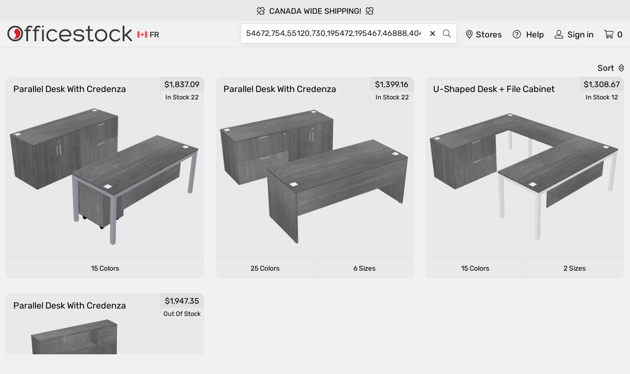

--- FILE ---
content_type: text/html; charset=UTF-8
request_url: https://officestock.com/en-ca/search?q=54672%2C754%2C55120%2C730%2C195472%2C195467%2C46888%2C404099%2C373074%2C47003%2C404119%2C373589%2C46899%2C195393%2C404175%2C47004%2C404166%2C404121%2C47009%2C373574%2C47008%2C373587%2C195409%2C373561%2C195413%2C195435%2C373578%2C373590%2C46992%2C195414%2C373575%2C195408%2C373081%2C372978%2C47101%2C372972%2C195394%2C195457%2C373583%2C334622%2C47113%2C46991%2C372974%2C373075%2C404174%2C46906%2C195436%2C195431%2C334581%2C47109
body_size: 13448
content:
<!doctype html>
<html lang="en">
<head>
    <title>54672,754,55120,730,195472,195467,46888,404099,373074,47003,404119,373589,46899,195393,404175,47004,404166,404121,47009,373574,47008,373587,195409,373561,195413,195435,373578,373590,46992,195414,373575,195408,373081,372978,47101,372972,195394,195457,373583,334622,47113,46991,372974,373075,404174,46906,195436,195431,334581,47109 - Officestock</title>
    <meta name="color-scheme" content="light">
    <script type="application/ld+json">
        {"@context": "http://schema.org","@type": "Corporation","name": "Officestock","url": "https://officestock.com/","logo": "https://officestock.com/file/assets/officestock_logo.svg"}
    </script>
    <script type="application/ld+json">
        {"@context": "http://schema.org","@type": "Country","address": {"addressCountry": "CA"}}
    </script>
    <script type="application/ld+json">
        {"@context":"http://schema.org","@type":"WebSite","name":"Officestock","url":"https://officestock.com/","potentialAction":{"@type":"SearchAction","target":"https://officestock.com/en-ca/search?q={search_term_string}","query-input":"required name=search_term_string","name":"search_term_string"}}
    </script>
                        <link rel="alternate" hreflang="en"
                  href="https://officestock.com/en-ca/search?q=54672%2C754%2C55120%2C730%2C195472%2C195467%2C46888%2C404099%2C373074%2C47003%2C404119%2C373589%2C46899%2C195393%2C404175%2C47004%2C404166%2C404121%2C47009%2C373574%2C47008%2C373587%2C195409%2C373561%2C195413%2C195435%2C373578%2C373590%2C46992%2C195414%2C373575%2C195408%2C373081%2C372978%2C47101%2C372972%2C195394%2C195457%2C373583%2C334622%2C47113%2C46991%2C372974%2C373075%2C404174%2C46906%2C195436%2C195431%2C334581%2C47109"/>
                                <link rel="alternate" hreflang="zh"
                  href="https://officestock.com/zh-ca/search?q=54672%2C754%2C55120%2C730%2C195472%2C195467%2C46888%2C404099%2C373074%2C47003%2C404119%2C373589%2C46899%2C195393%2C404175%2C47004%2C404166%2C404121%2C47009%2C373574%2C47008%2C373587%2C195409%2C373561%2C195413%2C195435%2C373578%2C373590%2C46992%2C195414%2C373575%2C195408%2C373081%2C372978%2C47101%2C372972%2C195394%2C195457%2C373583%2C334622%2C47113%2C46991%2C372974%2C373075%2C404174%2C46906%2C195436%2C195431%2C334581%2C47109"/>
                                <link rel="alternate" hreflang="fr"
                  href="https://officestock.com/fr-ca/search?q=54672%2C754%2C55120%2C730%2C195472%2C195467%2C46888%2C404099%2C373074%2C47003%2C404119%2C373589%2C46899%2C195393%2C404175%2C47004%2C404166%2C404121%2C47009%2C373574%2C47008%2C373587%2C195409%2C373561%2C195413%2C195435%2C373578%2C373590%2C46992%2C195414%2C373575%2C195408%2C373081%2C372978%2C47101%2C372972%2C195394%2C195457%2C373583%2C334622%2C47113%2C46991%2C372974%2C373075%2C404174%2C46906%2C195436%2C195431%2C334581%2C47109"/>
                    <meta name="description" content="Home of modern office furniture. we offer office chairs, desks and cubicles at affordable prices."/>
            <link rel="image_src" href="https://officestock.com/file/assets/os-tr.jpg"/>
        <meta property="og:image" content="https://officestock.com/file/assets/os-tr.jpg">
        <meta charset="utf-8">
    <meta name="viewport" content="width=device-width, initial-scale=1">
            <link rel="preload"
          href="https://officestock.com/mix/jquery-3.5.1.min--flickity.pkgd.min--popper.min--bootstrap.min--script--product/22/js"
          as="script">
    <link rel="preload"
          href="https://officestock.com/mix/bootstrap.min--style--product--flickity--light.min--fontawesome.min/22/css"
          as="style">
    <link rel="stylesheet"
          href="https://officestock.com/mix/bootstrap.min--style--product--flickity--light.min--fontawesome.min/22/css">
    <meta name="csrf-token" content="">
    <link rel="shortcut icon" type="image/x-icon" size="46x46" href="https://officestock.com/favicon.ico">
    <link rel="shortcut icon" type="image/png" size="192x192" href="https://officestock.com/icon.png">


            </head>
<body id="body">
<div id="preloader" class="loaderBlock">
    <div style="display:table;width:100%;height:100%;">
        <div style="display: table-cell;vertical-align:middle;">
            <div class="spinner-grow text-danger" role="status"><span class="sr-only">...</span>
            </div>
        </div>
    </div>
</div>
<div class="alert site_navbar_alert text-center d-print-none no-select">
        <div class="msg-slider  text-uppercase">

<div class="carousel-cell">
<i class="fal fa-leaf-maple m-r-5"></i>
Canada wide shipping! 
<i class="fal fa-leaf-maple m-l-5"></i>
</div>

<div class="carousel-cell c-p green" onclick="window.location.href='https://officestock.com/en-ca/pages/express-services'">
    <i class="fal fa-shipping-timed m-r-5"></i> Premium express: complete office in 24 hrs</div>

<div class="carousel-cell">
<i class="fal fa-leaf-maple m-r-5"></i>
Staying strong, true north! 
<i class="fal fa-leaf-maple m-l-5"></i>
</div>


<div class="carousel-cell c-p" onclick="po_os('deliver_page')" >
<i class="fal fa-truck m-r-5"></i> Free local delivery over 2k</div>

<div class="carousel-cell c-p" id="deliver_page"
                                    onclick="po_os('deliver_page')"
                                    data-parent="true"
                                    data-clickawayall="true"
                                    data-fullscreen="right"
                                    data-group="product_details"
                                    data-backdrop="true"
                                    data-source="https://officestock.com/en-ca/get_content_help/free_services"
                                    data-pos="bottom" >
<i class="fal fa-tools m-r-5"></i> Free assembly over 10k</div>

<div class="carousel-cell" >
<i class="fal fa-truck m-r-5"></i> 
Now delivering in select quebec areas! 
</div>


<a href="https://officestock.com/en-ca/reseller" ><div class="carousel-cell" >
<i class="fal fa-badge-dollar m-r-5"></i>
Become a reseller</div></a>


<div class="carousel-cell red c-p" onclick="po_os('navbar_showrooms')">
<i class="fal fa-store m-r-5"></i> Ottawa showroom: open tue &amp; thu</div>

</div>
<script>
   document.addEventListener('DOMContentLoaded', function () {
       if (typeof Flickity !== 'undefined') {
           var flkty = new Flickity('.msg-slider', {
               contain: true,
               draggable: false,
               wrapAround: true,
               pauseAutoPlayOnHover: false,
               freeScroll: false,
               pageDots: false,
               prevNextButtons: false,
               fade: true,
               autoPlay: 5000
           });
       }
   });
</script>
    </div>
<div class="site_navbar no-select clearfix clearfix"
     >
    
    <div class="logo">
        <a href="https://officestock.com/en-ca">
            <img src="https://officestock.com/file/assets/officestock_logo.svg" alt="Officestock">
        </a>
    </div>


            <div class="lang"  >
            

            <a href="https://officestock.com/fr-ca/search?q=54672%2C754%2C55120%2C730%2C195472%2C195467%2C46888%2C404099%2C373074%2C47003%2C404119%2C373589%2C46899%2C195393%2C404175%2C47004%2C404166%2C404121%2C47009%2C373574%2C47008%2C373587%2C195409%2C373561%2C195413%2C195435%2C373578%2C373590%2C46992%2C195414%2C373575%2C195408%2C373081%2C372978%2C47101%2C372972%2C195394%2C195457%2C373583%2C334622%2C47113%2C46991%2C372974%2C373075%2C404174%2C46906%2C195436%2C195431%2C334581%2C47109">
                <img src="https://officestock.com/file/assets/flags/1.png" >
                <span>FR</span>
            </a>
        </div>
    
    <div class="nb_m">


        <a href="https://officestock.com/en-ca/cart?src=h" title="Shopping cart"
           class="link float-end cart_link m-r-0">
            <i class="fal fa-shopping-cart fa-fw"></i>
            <span class="cart_qty" id="navbar_cart_total_count">0</span>
        </a>


        <a href="#po_navbar_login"
           id="navbar_login"
           onclick="po_os('navbar_login')"
           data-parent="true"
           data-group="navbar"
           data-fullscreen="right"
           data-backdrop="true"
           title="Sign in"
           data-source="https://officestock.com/en-ca/signin"
           data-pos="bottom"
           class="clearfix link float-end">
            <i class="fal fa-user-alt fa-fw"></i>
            <span class="d-none d-sm-block">Sign in</span>
        </a>

        <a href="#po_navbar_account"
           id="navbar_account"
           onclick="po_os('navbar_account')"
           data-fullscreen="right"
           data-backdrop="true"
           data-parent="true"
           data-group="navbar"
           title="Account menu"
           data-source="https://officestock.com/en-ca/account_menu"
           data-pos="bottom"
           class="clearfix link float-end d-none">
            <i class="fal fa-user-alt fa-fw"></i>
            <span class="d-none d-sm-block">Account</span>
                                                </a>

        <a href="#po_navbar_help" id="navbar_help" onclick="po_os('navbar_help')"
           data-parent="true"
           data-group="navbar"
           data-fullscreen="right"
           data-style="width:300px;z-index:10000;"
           data-backdrop="true"
           data-clickawayall="true"
           title="Contact us"
           data-obj=""
           data-source="https://officestock.com/en-ca/get_content_help/help" data-pos="bottom"
           class="clearfix link float-end ">
            <i class="fal fa-question-circle fa-fw"></i> <span class="d-none d-sm-block"
            >Help</span>
        </a>

        <a href="#po_navbar_showrooms" id="navbar_showrooms" onclick="po_os('navbar_showrooms')"
           data-parent="true"
           data-group="navbar"
           data-fullscreen="right"
           data-clickawayall="true"
           data-style="width:300px;z-index:10000;"
           data-backdrop="true"
           data-name="Self-serve showrooms"
           data-obj=""
           data-source="https://officestock.com/en-ca/showrooms" data-pos="bottom"
           class="clearfix link float-end">
            <i class="fal fa-map-marker-alt"></i> <span
            >Stores</span>
        </a>
    </div>

    <form id="searchformpro" class="form-horizontal" method="GET"
          action="https://officestock.com/en-ca/search">
        <div id="search_holder" class="search input-group">
            <input autocomplete="off" type="text" class="form-control"
                   placeholder="Over 265,816 commercial-grade products" aria-label="Search"
                   name="q" id="search"
                   onchange="$(this).val($(this).val().toLowerCase().replace(/[~`!@#$%^&*()+={}\[\];:\'<>.\/\\\?-_]/g, ''))"
                   value="54672,754,55120,730,195472,195467,46888,404099,373074,47003,404119,373589,46899,195393,404175,47004,404166,404121,47009,373574,47008,373587,195409,373561,195413,195435,373578,373590,46992,195414,373575,195408,373081,372978,47101,372972,195394,195457,373583,334622,47113,46991,372974,373075,404174,46906,195436,195431,334581,47109" >
            <div class="input-group-append ml-0 search-text-clear" onclick="clearandfocus('search')">
                <i class="fal fa-times"></i>
            </div>
            <div class="input-group-append m-l-5">
                <button type="submit" class="btn" aria-label="Search"><i class="fal fa-search"></i>
                </button>
            </div>
        </div>
            </form>
</div>
<div id="main-content">
    
    

<div class="container-fluid m-t-20" style="max-width:2100px;margin-bottom:-25px;">
    <div class="row">
        <div class="col-9">

            
        </div>
        <div class="col-3 text-end f-s-big">
            <a href="javascript:void(0);"
               id="search-sort"
               onclick="po_os('search-sort', true)"
               data-parent="true"
               data-clickaway="true"
               data-group="breadcrumb"
               data-navigation="false"
               data-pos="bottom"
               data-toggle="true"
               data-source="https://officestock.com/en-ca/search/filter/pass/pass/54672,754,55120,730,195472,195467,46888,404099,373074,47003,404119,373589,46899,195393,404175,47004,404166,404121,47009,373574,47008,373587,195409,373561,195413,195435,373578,373590,46992,195414,373575,195408,373081,372978,47101,372972,195394,195457,373583,334622,47113,46991,372974,373075,404174,46906,195436,195431,334581,47109/pass/pass/pass/pass/pass"
            >
                Sort                <i class="fal fa-sort m-l-5"></i>
            </a>
        </div>

    </div>
</div>

<div class="container search-error m-t-30" style="display: none;">
    <div class="alert alert-danger">
        <i class="fal fa-heart-broken m-r-5"></i> Nothing found.    </div>
</div>
<div class="container-fluid search" style="max-width:2100px">
    <div class="row row-eq-height search-row  ">


        
                        
            
            <div class="col-12 col-sm-6 col-md-6 col-lg-4 col-xl-4 col-xxl-3 m-t-30">
                <div id="sp_46888" class="general_item_holder  clearfix m-0 for-products"
                     style="width:100%">
                            <span class="price"
                                  price="183709">$1,837.09</span>

                    
                    <span
                            class="stock" id="46888">
                                                    In stock 22
                                            </span>

                    <div class="header"><a href="https://officestock.com/en-ca/46888/parallel-desk-with-credenza"
                                           title="Parallel desk with credenza"><h3 class="title substring"
                                                                               title="Parallel desk with credenza">Parallel desk with credenza</h3>
                        </a></div>
                    <a href="https://officestock.com/en-ca/46888/parallel-desk-with-credenza">
                        <div class="img-block">
                             <img
                                loading="lazy"
                                src="https://officestock.com/file/product_media_cache/116-3009508.jpg"
                                alt="Parallel desk with credenza">
                            </div>
                    </a>
                    
                    <div class="info"></div>
                    <div class="navigation">
                        <ul class="list-group list-group-horizontal">

                            
                                                            <li class="list-group-item bt_colors ns_1"
                                    onclick="openProductInfo(46888,'colors')">15 Colors                                </li>
                            
                            
                            
                        </ul>
                    </div>
                </div>
            </div>
        
                        
            
            <div class="col-12 col-sm-6 col-md-6 col-lg-4 col-xl-4 col-xxl-3 m-t-30">
                <div id="sp_730" class="general_item_holder  clearfix m-0 for-products"
                     style="width:100%">
                            <span class="price"
                                  price="139916">$1,399.16</span>

                    
                    <span
                            class="stock" id="730">
                                                    In stock 22
                                            </span>

                    <div class="header"><a href="https://officestock.com/en-ca/730/parallel-desk-with-credenza"
                                           title="Parallel desk with credenza"><h3 class="title substring"
                                                                               title="Parallel desk with credenza">Parallel desk with credenza</h3>
                        </a></div>
                    <a href="https://officestock.com/en-ca/730/parallel-desk-with-credenza">
                        <div class="img-block">
                             <img
                                loading="lazy"
                                src="https://officestock.com/file/product_media_cache/116-4946827.jpg"
                                alt="Parallel desk with credenza">
                            </div>
                    </a>
                    
                    <div class="info"></div>
                    <div class="navigation">
                        <ul class="list-group list-group-horizontal">

                            
                                                            <li class="list-group-item bt_colors ns_2"
                                    onclick="openProductInfo(730,'colors')">25 Colors                                </li>
                            
                            
                                                            <li class="list-group-item bt_sizes ns_2"
                                    onclick="openProductInfo(730,'sizes')">6 Sizes                                </li>
                            
                        </ul>
                    </div>
                </div>
            </div>
        
                        
            
            <div class="col-12 col-sm-6 col-md-6 col-lg-4 col-xl-4 col-xxl-3 m-t-30">
                <div id="sp_404175" class="general_item_holder  clearfix m-0 for-products"
                     style="width:100%">
                            <span class="price"
                                  price="130867">$1,308.67</span>

                    
                    <span
                            class="stock" id="404175">
                                                    In stock 12
                                            </span>

                    <div class="header"><a href="https://officestock.com/en-ca/404175/u-shaped-desk-file-cabinet"
                                           title="U-shaped desk + file cabinet"><h3 class="title substring"
                                                                               title="U-shaped desk + file cabinet">U-shaped desk + file cabinet</h3>
                        </a></div>
                    <a href="https://officestock.com/en-ca/404175/u-shaped-desk-file-cabinet">
                        <div class="img-block">
                             <img
                                loading="lazy"
                                src="https://officestock.com/file/product_media_cache/116-3240389.jpg"
                                alt="U-shaped desk + file cabinet">
                            </div>
                    </a>
                    
                    <div class="info"></div>
                    <div class="navigation">
                        <ul class="list-group list-group-horizontal">

                            
                                                            <li class="list-group-item bt_colors ns_2"
                                    onclick="openProductInfo(404175,'colors')">15 Colors                                </li>
                            
                            
                                                            <li class="list-group-item bt_sizes ns_2"
                                    onclick="openProductInfo(404175,'sizes')">2 Sizes                                </li>
                            
                        </ul>
                    </div>
                </div>
            </div>
        
                        
            
            <div class="col-12 col-sm-6 col-md-6 col-lg-4 col-xl-4 col-xxl-3 m-t-30">
                <div id="sp_55120" class="general_item_holder  clearfix m-0 for-products"
                     style="width:100%">
                            <span class="price"
                                  price="194735">$1,947.35</span>

                    
                    <span
                            class="stock" id="55120">
                                                    Out of stock                                            </span>

                    <div class="header"><a href="https://officestock.com/en-ca/55120/parallel-desk-with-credenza"
                                           title="Parallel desk with credenza"><h3 class="title substring"
                                                                               title="Parallel desk with credenza">Parallel desk with credenza</h3>
                        </a></div>
                    <a href="https://officestock.com/en-ca/55120/parallel-desk-with-credenza">
                        <div class="img-block">
                             <img
                                loading="lazy"
                                src="https://officestock.com/file/product_media_cache/116-5014563.jpg"
                                alt="Parallel desk with credenza">
                            </div>
                    </a>
                    
                    <div class="info"></div>
                    <div class="navigation">
                        <ul class="list-group list-group-horizontal">

                            
                                                            <li class="list-group-item bt_colors ns_2"
                                    onclick="openProductInfo(55120,'colors')">25 Colors                                </li>
                            
                            
                                                            <li class="list-group-item bt_sizes ns_2"
                                    onclick="openProductInfo(55120,'sizes')">6 Sizes                                </li>
                            
                        </ul>
                    </div>
                </div>
            </div>
            </div>
</div>




<div class="bg-pr"></div>
</div>
<div class="goUp" title="Go up"><i class="fal fa-arrow-circle-up"></i></div>
<div class="container-fluid no-select d-print-none" id="footer-holder">
    <div class="bg-t-o"></div>
    <div class="bg-b"></div>
    <div class="container home-story clearfix d-print-none">
    <div class="row">
        <div class="col-12 col-md-6">
            <div class="card">
                <div class="card-body clearfix">
                                        <div class="content">
<h2>Office furniture toronto</h2>
<a href="https://officestock.com/en-ca/shop/workstations">Office Workstations</a>,  
<a href="https://officestock.com/en-ca/shop/tables">Office Tables</a>,  
<a href="https://officestock.com/en-ca/shop/cabinets">Office Cabinets</a>,  
<a href="https://officestock.com/en-ca/shop/seating">Office Seating</a>,  
<a href="https://officestock.com/en-ca/shop/used-office-furniture">Office Used office furniture</a>,  
<a href="https://officestock.com/en-ca/shop/seating/task-chairs">Office Chairs</a>,
<a href="https://officestock.com/en-ca/shop/workstations/desks">Office Desks</a>,
& More.</div>
                </div>
            </div>
        </div>
        <div class="col-12 col-md-6">
            <div class="card">
                <div class="card-body clearfix">
                                        <div class="content">
<h2>Canadian owned and operated</h2>
<a href="https://officestock.com/en-ca/pages/about_us">We combine the best of local and global manufacturing to deliver unbeatable value to our customers. Click here to discover our story!</a>
</div>
                </div>
            </div>
        </div>
    </div>
</div>    <div class="container footer d-print-none">

            <div class="text-center shrms">
            <div class="row justify-content-center">
                                    <div class="col-12 col-md-3 col-lg-4">
                        <div class="item m-b-30">
                            <p><b>Scarborough</b> <span class="medium float-end">Self-serve showroom</span>
                            </p>
                            <p>
                                <i class="fal fa-clock m-r-5 fa-fw"></i>
                                <span class="c-p" data-parent="true"
                                      data-group="navbar"
                                      data-fullscreen="right"
                                      data-style="width:300px"
                                      data-backdrop="true" id="help_showrooms" onclick="po_os('help_showrooms')" data-source="https://officestock.com/en-ca/showrooms" data-name="Showrooms">Check hours</span></p>
                            <p><i class="fal fa-mobile m-r-5 fa-fw"></i>
                                <a href="#po_navbar_help" id="navbar_help" onclick="po_os('navbar_help')"
                                   data-parent="true"
                                   data-group="navbar"
                                   data-fullscreen="right"
                                   data-style="width:300px"
                                   data-backdrop="true"
                                   title="Contact us"
                                   data-obj=""
                                   data-source="https://officestock.com/en-ca/get_content_help/help" data-pos="bottom" >
                                    Contact us                                </a></p>
                            <p class="substring"><a target="_blank"
                                                    href="https://maps.google.com/?cid=10549056068296776323"
                                                    rel="noreferrer"
                                                    title="80 Rolark Dr, Scarborough, ON"><i
                                            class="fal fa-map-marker-alt m-r-5 fa-fw"></i> 80 Rolark Dr, Scarborough, ON
                                </a></p>
                        </div>
                    </div>
                                    <div class="col-12 col-md-3 col-lg-4">
                        <div class="item m-b-30">
                            <p><b>Etobicoke</b> <span class="medium float-end">Self-serve showroom</span>
                            </p>
                            <p>
                                <i class="fal fa-clock m-r-5 fa-fw"></i>
                                <span class="c-p" data-parent="true"
                                      data-group="navbar"
                                      data-fullscreen="right"
                                      data-style="width:300px"
                                      data-backdrop="true" id="help_showrooms" onclick="po_os('help_showrooms')" data-source="https://officestock.com/en-ca/showrooms" data-name="Showrooms">Check hours</span></p>
                            <p><i class="fal fa-mobile m-r-5 fa-fw"></i>
                                <a href="#po_navbar_help" id="navbar_help" onclick="po_os('navbar_help')"
                                   data-parent="true"
                                   data-group="navbar"
                                   data-fullscreen="right"
                                   data-style="width:300px"
                                   data-backdrop="true"
                                   title="Contact us"
                                   data-obj=""
                                   data-source="https://officestock.com/en-ca/get_content_help/help" data-pos="bottom" >
                                    Contact us                                </a></p>
                            <p class="substring"><a target="_blank"
                                                    href="https://maps.google.com/?cid=1432760581698094716"
                                                    rel="noreferrer"
                                                    title="100 Brydon Dr, Unit C, Etobicoke"><i
                                            class="fal fa-map-marker-alt m-r-5 fa-fw"></i> 100 Brydon Dr, Unit C, Etobicoke
                                </a></p>
                        </div>
                    </div>
                                    <div class="col-12 col-md-3 col-lg-4">
                        <div class="item m-b-30">
                            <p><b>Ottawa</b> <span class="medium float-end">Self-serve showroom</span>
                            </p>
                            <p>
                                <i class="fal fa-clock m-r-5 fa-fw"></i>
                                <span class="c-p" data-parent="true"
                                      data-group="navbar"
                                      data-fullscreen="right"
                                      data-style="width:300px"
                                      data-backdrop="true" id="help_showrooms" onclick="po_os('help_showrooms')" data-source="https://officestock.com/en-ca/showrooms" data-name="Showrooms">Check hours</span></p>
                            <p><i class="fal fa-mobile m-r-5 fa-fw"></i>
                                <a href="#po_navbar_help" id="navbar_help" onclick="po_os('navbar_help')"
                                   data-parent="true"
                                   data-group="navbar"
                                   data-fullscreen="right"
                                   data-style="width:300px"
                                   data-backdrop="true"
                                   title="Contact us"
                                   data-obj=""
                                   data-source="https://officestock.com/en-ca/get_content_help/help" data-pos="bottom" >
                                    Contact us                                </a></p>
                            <p class="substring"><a target="_blank"
                                                    href="https://maps.google.com/?cid=5807328245288565187"
                                                    rel="noreferrer"
                                                    title="1129 Newmarket St, Ottawa"><i
                                            class="fal fa-map-marker-alt m-r-5 fa-fw"></i> 1129 Newmarket St, Ottawa
                                </a></p>
                        </div>
                    </div>
                            </div>
        </div>
    
    <p id="need_help_f" class="c-p d-print-none text-center m-t-15"
       onclick="po_os('need_help_f')"
       data-parent="true"
       data-fullscreen="right"
       data-group="communication"
       data-backdrop="true"
       data-source="https://officestock.com/en-ca/communication"
       data-pos="bottom"><i class="fal fa-envelope fa-fw m-r-5"></i> Have a question?</p>

    <p class="footer_menu m-t-30">
                <a href="https://officestock.com/en-ca/pages/about_us">About</a> -&nbsp;<a href="https://officestock.com/en-ca/pages/policy_privacy">Privacy</a> - <a href="https://officestock.com/en-ca/pages/policy_terms_conditions">Terms</a> - <a href="https://officestock.com/en-ca/pages/get-quote">Quote</a> - <a href="https://officestock.com/en-ca/blog">Blog</a><br/>


<a class="medium" href="https://officestock.com/en-ca/airdrie/office-furniture" title="Airdrie Office furniture" >Airdrie Office furniture</a>
    </p>
        <p class="disclaimer">All company names, product names, and logos included here may be registered trademarks or service marks of their respective owners.</p>
        <p class="disclaimer">Made with love in Toronto</p>

    <div class="text-center m-t-15 mUnit">
        <div class="btn-group btn-group-sm" role="group">
            <a href="https://officestock.com/en-ca/measurementUnitUpdate" rel="nofollow"
               class="btn btn-success imperial">Imperial</a>
            <a href="https://officestock.com/en-ca/measurementUnitUpdate" rel="nofollow" class="btn btn-secondary metric">Metric</a>
        </div>
    </div>

</div>
</div>

<script>
    var baseUrl = "https://officestock.com/en-ca";
    var baseMinUrl = "https://officestock.com";
    var CACHE_FILE_URL = 'https://officestock.com/file/cache/media/';
    var logo_placeholder = 'https://officestock.com/file/assets/icon-os-op5.png';
    var ACCESS_FILE_URL = 'https://officestock.com/file/';
    var zipCodeRegexp = /^(\d{5}(-\d{4})?|[A-Za-z]\d[A-Za-z]\s{0,1}?\d[A-Za-z]\d)$/;
    var phoneNumberRegexp = /^(?:\+?1[-.*]?)?\(?([0-9]{3})\)?[-.*]?([0-9]{3})[-.*]?([0-9]{4})$/;
    var phoneExtnRegexp = /(^$)|(^\d{1,11}$)/;
    var phoneNumberFormat = /(\d{3,9})(\d{3})(\d{4})$/;
    var phoneNumberReplace = '$1 $2 $3';
    var search_input_data;
    var measurement_unit = "Imperial";
    var search_page_limit = 48;
    var selectedLng_id = '1';
    var env_file_access_url = "https://officestock.com/file/";
    var env_file_option_url = "https://officestock.com/file/cache/option/";
    var route_order = "https://officestock.com/en-ca/order/";
    var route_minicart = "https://officestock.com/en-ca/minicart/";
    var route_search = "https://officestock.com/en-ca/search";
    var route_related_groups = "https://officestock.com/en-ca/api/related";
    var search_api = "https://officestock.com/en-ca/api/products-search";
    var route_fulfillment_eta = 'https://officestock.com/en-ca/fulfillmentETA';
    var lang_project_gallery = "Open project gallery";
    var in_stock = "In stock";
    var users = "Users";
    var soldout = "Out of stock";
    var option_product = "Open";
    var sold_out = "Out of stock";
    var in_stock = "Stock";
    var country_of_origin = "Country of origin";
    var swto = "Available without this option";
    var lang_options = "Designs";
    var lang_colors = "Colors";
    var lang_more = "More";
    var lang_save = "Save";
    var lang_width_s = "W";
    var lang_length_s = "L";
    var lang_height_s = "H";
    var lang_selected = 'Selected';
    var lang_select = 'Select';
    var lang_person = "Person";
    var lang_persons = "Persons";
    var lang_copied = "Copied";
    var pickup_by = "Pickup by";
    var getit_by = "Get it by";
    var without = "Without this";
    var withthis = "";
    var lang_more_options = "More options";
    var lang_load_more = "Load more";
    var website_profile_title = 'Officestock';
    var option_sizes = 'Change size';
    var option_colors = 'Change color';
    var option_quantities_add = 'Change qty';
    var option_quantities = 'Change';
    var lang_quantity = 'Quantity';
    var lang_clear = 'Clear';
    var calculating = 'Calculating';
    var productUpdated = 'Product updated';
    var productUpdatedBtn = 'Click here to make more changes';
    var sizes = 'Sizes';
    var users = 'Users';
    var cm = 'cm';
    var inch = '“';
    var lang_at = 'At';
    var super_promo = 'Top deal';
    var cabinets = 'Cabinets';
    var seating = 'Seating';
    var accessories = 'Accessories';
    var tables = 'Tables';
    var desks = 'Desks';
    var panels = 'Office cubicles';
</script>
<script
    src="https://officestock.com/mix/jquery-3.5.1.min--flickity.pkgd.min--popper.min--bootstrap.min--script--product/22/js"></script>
    <script>
        dt = {"46888":{"media":{"46875":3008219,"46880":3008655,"46882":3008215,"46888":3009508,"46892":3009980,"46899":3008795,"46903":3010462,"46906":3009092,"46911":3009932,"46916":3009684,"46922":3010438,"46924":3009032,"46991":3010011,"46992":3009476,"195431":3066135,"280557":3010246,"280559":3009888,"280561":3008611},"addOns":[416280,594293,175146,416274,405668,420349,335011,733532,227988,335008,434856],"options":{"1606":{"sizes":{"46888":{"h":750,"l":2418,"s":"1800x2418x750","w":1800,"id":46888}},"colors":{"46875":{"1":8,"2":92},"46880":{"1":8,"2":10},"46882":{"1":8,"2":91},"46888":{"1":11,"2":92},"46892":{"1":16,"2":92},"46899":{"1":11,"2":10},"46903":{"1":16,"2":10},"46906":{"1":11,"2":91},"46911":{"1":16,"2":91},"46916":{"1":14,"2":92},"46922":{"1":14,"2":10},"46924":{"1":14,"2":91},"280557":{"1":174,"2":92},"280559":{"1":174,"2":10},"280561":{"1":174,"2":91}},"quantitys":{"46888":"1"}},"1614":{"sizes":{"46888":{"h":750,"l":600,"w":1800}},"colors":{"46875":{"1":8},"46880":{"1":8},"46882":{"1":8},"46888":{"1":11},"46892":{"1":16},"46899":{"1":11},"46903":{"1":16},"46906":{"1":11},"46911":{"1":16},"46916":{"1":14},"46922":{"1":14},"46924":{"1":14},"280557":{"1":174},"280559":{"1":174},"280561":{"1":174}},"quantitys":{"46888":"1"}},"1615":{"sizes":{"46888":{"h":370,"l":18,"w":1280}},"colors":{"46875":{"1":8},"46880":{"1":8},"46882":{"1":8},"46888":{"1":11},"46892":{"1":16},"46899":{"1":11},"46903":{"1":16},"46906":{"1":11},"46911":{"1":16},"46916":{"1":14},"46922":{"1":14},"46924":{"1":14},"280557":{"1":174},"280559":{"1":174},"280561":{"1":174}},"quantitys":{"46991":0}},"1620":{"sizes":{"46888":{"h":650,"l":475,"w":400}},"colors":{"46875":{"1":8},"46880":{"1":8},"46882":{"1":8},"46888":{"1":11},"46892":{"1":16},"46899":{"1":11},"46903":{"1":16},"46906":{"1":11},"46911":{"1":16},"46916":{"1":14},"46922":{"1":14},"46924":{"1":14},"280557":{"1":174},"280559":{"1":174},"280561":{"1":174}},"quantitys":{"46992":0}},"2538":{"sizes":{"195431":{"h":955,"l":375,"w":1800}},"colors":{"195431":{"1":11}},"quantitys":{"195431":"1"}}},"products":{"sizes":{"46888":{"h":750,"l":2418,"s":"1800x2418x750","w":1800,"id":46888}},"users":[{"id":46888,"users":1}],"colors":[{"id":46875,"name":"White, Grey"},{"id":46880,"name":"White, Black"},{"id":46882,"name":"White, White"},{"id":46888,"name":"Grey, Grey"},{"id":46892,"name":"Heinne holz, Grey"},{"id":46899,"name":"Grey, Black"},{"id":46903,"name":"Heinne holz, Black"},{"id":46906,"name":"Grey, White"},{"id":46911,"name":"Heinne holz, White"},{"id":46916,"name":"Columbia walnut, Grey"},{"id":46922,"name":"Columbia walnut, Black"},{"id":46924,"name":"Columbia walnut, White"},{"id":280557,"name":"Black, Grey"},{"id":280559,"name":"Black, Black"},{"id":280561,"name":"Black, White"}]},"mediaOptions":{"1606":{"46875":3066175,"46880":3066079,"46882":3067166,"46888":3065999,"46892":3066512,"46899":3066183,"46903":3066588,"46906":3066552,"46911":3066207,"46916":3066780,"46922":3066051,"46924":3066548,"280557":3066600,"280559":3066376,"280561":3066528},"1614":{"46888":3066752},"1615":{"46888":3066339},"1620":{"46880":3066111,"46888":3066728,"46903":3066464,"46922":3066408,"280559":3066040},"2538":{"195431":3066808}},"quantityUnit":"","productOptions":{"1606":{"id":1606,"name":"Main desk","t_id":462,"group":1,"title":"{\"1\": \"Rectangular Desk\", \"5\": \"\u957f\u65b9\u5f62\u4e66\u684c\", \"6\": \"Bureau rectangulaire\", \"7\": \"\u0a06\u0a07\u0a24\u0a3e\u0a15\u0a3e\u0a30 \u0a21\u0a48\u0a38\u0a15\", \"8\": \"Escritorio rectangular\", \"9\": \"Parihaba na Mesa\", \"10\": \"\u041f\u0440\u044f\u043c\u043e\u0443\u0433\u043e\u043b\u044c\u043d\u044b\u0439 \u0441\u0442\u043e\u043b\", \"11\": \"\u0906\u092f\u0924\u093e\u0915\u093e\u0930 \u0921\u0947\u0938\u094d\u0915\", \"12\": \"\u0645\u0643\u062a\u0628 \u0645\u0633\u062a\u0637\u064a\u0644\", \"13\": \"Scrivania rettangolare\", \"14\": \"\uc9c1\uc0ac\uac01\ud615 \ucc45\uc0c1\", \"15\": \"\u9577\u65b9\u5f62\u306e\u673a\", \"16\": \"Rechteckiger Schreibtisch\", \"17\": \"Mesa retangular\"}","mediaId":4601583,"mediaIds":[4601583],"productId":46888,"optionOnly":12354},"1614":{"id":1614,"name":"Lateral storage combo","t_id":136,"group":2,"title":"{\"1\": \"Lateral Storage Combo Credenza\", \"5\": \"\u6a2a\u5411\u50a8\u7269\u7ec4\u5408\u67dc\", \"6\": \"Cr\u00e9dence combin\u00e9e de rangement lat\u00e9ral\"}","mediaId":4930001,"mediaIds":[4930001],"productId":46888,"optionOnly":75},"1615":{"id":1615,"name":"Modesty panel","t_id":121,"group":3,"title":"{\"1\": \"Desk Privacy Panel\", \"5\": \"\u529e\u516c\u684c\u9690\u79c1\u9762\u677f\", \"6\": \"Panneau de confidentialit\u00e9 de bureau\", \"7\": \"\u0a21\u0a48\u0a38\u0a15 \u0a17\u0a4b\u0a2a\u0a28\u0a40\u0a2f\u0a24\u0a3e \u0a2a\u0a48\u0a28\u0a32\", \"8\": \"Panel de privacidad del escritorio\", \"9\": \"Desk Privacy Panel\", \"10\": \"\u041f\u0430\u043d\u0435\u043b\u044c \u043a\u043e\u043d\u0444\u0438\u0434\u0435\u043d\u0446\u0438\u0430\u043b\u044c\u043d\u043e\u0441\u0442\u0438 \u0440\u0430\u0431\u043e\u0447\u0435\u0433\u043e \u0441\u0442\u043e\u043b\u0430\", \"11\": \"\u0921\u0947\u0938\u094d\u0915 \u0917\u094b\u092a\u0928\u0940\u092f\u0924\u093e \u092a\u0948\u0928\u0932\", \"12\": \"\u0644\u0648\u062d\u0629 \u062e\u0635\u0648\u0635\u064a\u0629 \u0627\u0644\u0645\u0643\u062a\u0628\", \"13\": \"Pannello privacy sulla scrivania\", \"14\": \"\ub370\uc2a4\ud06c \uac1c\uc778 \uc815\ubcf4 \ubcf4\ud638 \ud328\ub110\", \"15\": \"\u30c7\u30b9\u30af\u30d7\u30e9\u30a4\u30d0\u30b7\u30fc\u30d1\u30cd\u30eb\", \"16\": \"Schreibtisch-Sichtschutzpanel\", \"17\": \"Painel de privacidade da mesa\"}","mediaId":2916334,"mediaIds":[2916334],"productId":46991,"optionOnly":228029},"1620":{"id":1620,"name":"Mobile drawers","t_id":120,"group":5,"title":"{\"1\": \"Mobile Pedestal File Cabinet\", \"5\": \"\u79fb\u52a8\u5e95\u5ea7\u6587\u4ef6\u67dc\", \"6\": \"Classeur sur socle mobile\", \"7\": \"\u0a2e\u0a4b\u0a2c\u0a3e\u0a08\u0a32 \u0a2a\u0a48\u0a21\u0a38\u0a1f\u0a32 \u0a2b\u0a3e\u0a08\u0a32 \u0a15\u0a48\u0a2c\u0a28\u0a3f\u0a1f\", \"8\": \"Archivador de pedestal m\u00f3vil\", \"9\": \"Mobile Pedestal File Cabinet\", \"10\": \"\u041c\u043e\u0431\u0438\u043b\u044c\u043d\u044b\u0439 \u043a\u0430\u0440\u0442\u043e\u0442\u0435\u0447\u043d\u044b\u0439 \u0448\u043a\u0430\u0444 \u043d\u0430 \u043f\u044c\u0435\u0434\u0435\u0441\u0442\u0430\u043b\u0435\", \"11\": \"\u092e\u094b\u092c\u093e\u0907\u0932 \u092a\u0947\u0921\u0938\u094d\u091f\u0932 \u092b\u093c\u093e\u0907\u0932 \u0915\u0948\u092c\u093f\u0928\u0947\u091f\", \"12\": \"\u062e\u0632\u0627\u0646\u0629 \u0627\u0644\u0645\u0644\u0641\u0627\u062a \u0630\u0627\u062a \u0627\u0644\u0631\u0643\u064a\u0632\u0629 \u0627\u0644\u0645\u062a\u0646\u0642\u0644\u0629\", \"13\": \"Schedario mobile con piedistallo\", \"14\": \"\ubaa8\ubc14\uc77c \ubc1b\uce68\ub300 \ud30c\uc77c \uce90\ube44\ub2db\", \"15\": \"\u30e2\u30d0\u30a4\u30eb\u30da\u30c7\u30b9\u30bf\u30eb\u30d5\u30a1\u30a4\u30eb\u30ad\u30e3\u30d3\u30cd\u30c3\u30c8\", \"16\": \"Mobiler Aktenschrank mit Sockel\", \"17\": \"Arquivo de pedestal m\u00f3vel\"}","mediaId":3594431,"mediaIds":[3594431],"productId":46992,"optionOnly":84},"2538":{"id":2538,"name":"Hutch","t_id":143,"group":6,"title":"{\"1\": \"Desk Hutch\", \"5\": \"\u4e66\u684c\u67dc\", \"6\": \"Bureau \u00e0 caissons\", \"7\": \"\u0a21\u0a48\u0a38\u0a15 \u0a39\u0a71\u0a1a\", \"8\": \"Conejera de escritorio\", \"9\": \"Desk Hutch\", \"10\": \"\u0420\u0430\u0431\u043e\u0447\u0438\u0439 \u0441\u0442\u043e\u043b\", \"11\": \"\u0921\u0947\u0938\u094d\u0915 \u0939\u091a\", \"12\": \"\u062e\u0632\u0627\u0646\u0629 \u0645\u0643\u062a\u0628\u064a\u0629\", \"13\": \"Gancio da scrivania\", \"14\": \"\ucc45\uc0c1 \ud5c8\uce58\", \"15\": \"\u30c7\u30b9\u30af\u30cf\u30c3\u30c1\", \"16\": \"Schreibtischstall\", \"17\": \"Arm\u00e1rio de mesa\"}","change":"add","mediaId":4798001,"mediaIds":[4798001],"productId":195431,"optionOnly":228108}}},"730":{"media":{"709":4948439,"710":5009347,"713":5015855,"727":4978895,"730":4946827,"736":4948383,"745":4992545,"55120":5014563,"280161":4956443,"334612":4950523,"334613":4946715,"334618":4956083,"334622":4944139,"334627":4956087,"334628":4956067,"334629":4954419,"334630":4953391,"373051":4993215,"373052":4949395,"373065":4964919,"373066":4955803,"373067":5014456,"373074":4963659,"373075":5014743,"373076":4950439,"373077":5005199,"373081":4949479,"373082":4973959,"373083":4949863,"570872":5458999,"570935":4999571,"777639":4955211,"965915":5457556},"addOns":[416280,594293,175146,416274,405668,420349,335011,733532,227988,335008],"options":{"1629":{"sizes":{"730":{"h":750,"l":600,"w":1800}},"colors":{"713":{"1":8},"730":{"1":11},"736":{"1":16},"745":{"1":14},"280161":{"1":174},"334612":{"1":8},"334613":{"1":8},"334618":{"1":11},"334622":{"1":8},"334627":{"1":174},"334628":{"1":16},"334629":{"1":14},"334630":{"1":8},"373051":{"1":11},"373052":{"1":11},"373065":{"1":174},"373066":{"1":174},"373067":{"1":16},"373074":{"1":174},"373075":{"1":16},"373076":{"1":14},"373077":{"1":11},"373081":{"1":14},"373082":{"1":16},"373083":{"1":14}},"quantitys":{"730":"1"}},"3200":{"sizes":{"727":{"h":750,"l":2250,"s":"1800x2250x750","w":1800,"id":727},"730":{"h":750,"l":2400,"s":"1800x2400x750","w":1800,"id":730},"570935":{"h":750,"l":2550,"s":"1800x2550x750","w":1800,"id":570935},"965881":{"h":750,"l":2550,"s":"1800x2550x750","w":1800,"id":965881},"965914":{"h":750,"l":2250,"s":"1800x2250x750","w":1800,"id":965914},"965915":{"h":750,"l":2400,"s":"1800x2400x750","w":1800,"id":965915}},"colors":{"713":{"1":8},"730":{"1":11},"736":{"1":16},"745":{"1":14},"280161":{"1":174},"334612":{"1":8,"2":14},"334613":{"1":8,"2":16},"334618":{"1":11,"2":8},"334622":{"1":8,"2":11},"334627":{"1":174,"2":8},"334628":{"1":16,"2":8},"334629":{"1":14,"2":8},"334630":{"1":8,"2":174},"373051":{"1":11,"2":14},"373052":{"1":11,"2":16},"373065":{"1":174,"2":14},"373066":{"1":174,"2":16},"373067":{"1":16,"2":14},"373074":{"1":174,"2":11},"373075":{"1":16,"2":11},"373076":{"1":14,"2":16},"373077":{"1":11,"2":174},"373081":{"1":14,"2":11},"373082":{"1":16,"2":174},"373083":{"1":14,"2":174}},"quantitys":{"730":"1"}},"3207":{"sizes":{"570872":{"h":650,"l":475,"w":400}},"colors":{"570872":{"2":11}},"quantitys":{"570872":"1"}},"4047":{"sizes":{"777639":{"h":425,"l":110,"w":820}},"colors":{"777639":{"6":97}},"quantitys":{"777639":"1"}},"4048":{"sizes":{"55120":{"h":955,"l":375,"w":1800}},"colors":{"55120":{"2":11}},"quantitys":{"55120":"1"}},"4049":{"sizes":{"710":{"h":750,"l":600,"w":1800}},"colors":{"710":{"1":11}},"quantitys":{"710":"1"}},"4050":{"sizes":{"709":{"h":750,"l":600,"w":1800}},"colors":{"709":{"1":11}},"quantitys":{"709":"1"}}},"products":{"sizes":{"727":{"h":750,"l":2250,"s":"1800x2250x750","w":1800,"id":727},"730":{"h":750,"l":2400,"s":"1800x2400x750","w":1800,"id":730},"570935":{"h":750,"l":2550,"s":"1800x2550x750","w":1800,"id":570935},"965881":{"h":750,"l":2550,"s":"1800x2550x750","w":1800,"id":965881},"965914":{"h":750,"l":2250,"s":"1800x2250x750","w":1800,"id":965914},"965915":{"h":750,"l":2400,"s":"1800x2400x750","w":1800,"id":965915}},"users":[{"id":730,"users":1}],"colors":[{"id":713,"name":"White"},{"id":730,"name":"Grey"},{"id":736,"name":"Heinne holz"},{"id":745,"name":"Columbia walnut"},{"id":280161,"name":"Black"},{"id":334612,"name":"White, Columbia walnut"},{"id":334613,"name":"White, Heinne holz"},{"id":334618,"name":"Grey, White"},{"id":334622,"name":"White, Grey"},{"id":334627,"name":"Black, White"},{"id":334628,"name":"Heinne holz, White"},{"id":334629,"name":"Columbia walnut, White"},{"id":334630,"name":"White, Black"},{"id":373051,"name":"Grey, Columbia walnut"},{"id":373052,"name":"Grey, Heinne holz"},{"id":373065,"name":"Black, Columbia walnut"},{"id":373066,"name":"Black, Heinne holz"},{"id":373067,"name":"Heinne holz, Columbia walnut"},{"id":373074,"name":"Black, Grey"},{"id":373075,"name":"Heinne holz, Grey"},{"id":373076,"name":"Columbia walnut, Heinne holz"},{"id":373077,"name":"Grey, Black"},{"id":373081,"name":"Columbia walnut, Grey"},{"id":373082,"name":"Heinne holz, Black"},{"id":373083,"name":"Columbia walnut, Black"}]},"mediaOptions":{"1629":{"730":5451137},"3200":{"713":5458785,"730":5450793,"736":5450797,"745":5450909,"280161":5450982,"334612":5450717,"334613":5450713,"334618":5450740,"334622":5450761,"334627":5450833,"334628":5450789,"334629":5450889,"334630":5450905,"373051":5450765,"373052":5450757,"373065":5450853,"373066":5450845,"373067":5450813,"373074":5450913,"373075":5450881,"373076":5450897,"373077":5450937,"373081":5450946,"373082":5450965,"373083":5450989},"3207":{"570872":5458881},"4047":{"777639":5449773},"4048":{"55120":5449949},"4049":{"710":5449995},"4050":{"709":5458821},"4408":{"730":5458825}},"quantityUnit":"","sizeFormating":[{"name":"Main Desktop Size","order":1,"width":"width","height":null,"length":"length","options":[{"id":727,"width":1800,"height":25,"length":600,"compatible_with":[727]},{"id":730,"width":1800,"height":25,"length":750,"compatible_with":[730]},{"id":570935,"width":1800,"height":25,"length":900,"compatible_with":[570935]}],"format_id":"1176","selected_option":1},{"name":"Modesty Height Size","order":100,"width":null,"height":"height","length":null,"options":[{"id":730,"width":1746,"height":440,"length":18,"compatible_with":[730]},{"id":965915,"width":1746,"height":725,"length":18,"compatible_with":[965915]}],"format_id":"1202","selected_option":0}],"colorFormating":[{"name":"Desk Surface Color","order":100,"options":[{"id":334622,"colors":{"1":8},"color_id":8,"color_name":"White","color_media_id":5019142,"compatible_with":[713,334612,334613,334622,334630]},{"id":730,"colors":{"1":11},"color_id":11,"color_name":"grey","color_media_id":1823441,"compatible_with":[730,334618,373051,373052,373077]},{"id":373081,"colors":{"1":14},"color_id":14,"color_name":"columbia walnut","color_media_id":804308,"compatible_with":[745,334629,373076,373081,373083]},{"id":373075,"colors":{"1":16},"color_id":16,"color_name":"Heinne Holz","color_media_id":2869940,"compatible_with":[736,334628,373067,373075,373082]},{"id":373074,"colors":{"1":174},"color_id":174,"color_name":"Black","color_media_id":2209881,"compatible_with":[280161,334627,373065,373066,373074]}],"format_id":1185,"color_groups":[1],"selected_option":1},{"name":"Desk Leg Color","order":200,"options":[{"id":334618,"colors":{"2":8},"color_id":8,"color_name":"White","color_media_id":5019142,"compatible_with":[334618]},{"id":730,"colors":{"2":11},"color_id":11,"color_name":"grey","color_media_id":1823441,"compatible_with":[730]},{"id":373051,"colors":{"2":14},"color_id":14,"color_name":"columbia walnut","color_media_id":804308,"compatible_with":[373051]},{"id":373052,"colors":{"2":16},"color_id":16,"color_name":"Heinne Holz","color_media_id":2869940,"compatible_with":[373052]},{"id":373077,"colors":{"2":174},"color_id":174,"color_name":"Black","color_media_id":2209881,"compatible_with":[373077]}],"format_id":1186,"color_groups":[2],"selected_option":1}],"productOptions":{"1629":{"id":1629,"name":"Lateral storage combo","t_id":136,"group":3,"title":"{\"1\": \"Lateral Storage Combo Credenza\", \"5\": \"\u6a2a\u5411\u50a8\u7269\u7ec4\u5408\u67dc\", \"6\": \"Cr\u00e9dence combin\u00e9e de rangement lat\u00e9ral\"}","mediaId":4930001,"mediaIds":[4930001],"productId":730,"optionOnly":75},"3200":{"id":3200,"name":"Main desk","group":1,"title":"","mediaId":5450793,"mediaIds":[4946827,4946826,4946825,4946824],"productId":730,"optionOnly":null},"3207":{"id":3207,"name":"Wooden mobile drawers","t_id":120,"group":6,"title":"{\"1\": \"Mobile Pedestal File Cabinet\", \"5\": \"\u79fb\u52a8\u5e95\u5ea7\u6587\u4ef6\u67dc\", \"6\": \"Classeur sur socle mobile\", \"7\": \"\u0a2e\u0a4b\u0a2c\u0a3e\u0a08\u0a32 \u0a2a\u0a48\u0a21\u0a38\u0a1f\u0a32 \u0a2b\u0a3e\u0a08\u0a32 \u0a15\u0a48\u0a2c\u0a28\u0a3f\u0a1f\", \"8\": \"Archivador de pedestal m\u00f3vil\", \"9\": \"Mobile Pedestal File Cabinet\", \"10\": \"\u041c\u043e\u0431\u0438\u043b\u044c\u043d\u044b\u0439 \u043a\u0430\u0440\u0442\u043e\u0442\u0435\u0447\u043d\u044b\u0439 \u0448\u043a\u0430\u0444 \u043d\u0430 \u043f\u044c\u0435\u0434\u0435\u0441\u0442\u0430\u043b\u0435\", \"11\": \"\u092e\u094b\u092c\u093e\u0907\u0932 \u092a\u0947\u0921\u0938\u094d\u091f\u0932 \u092b\u093c\u093e\u0907\u0932 \u0915\u0948\u092c\u093f\u0928\u0947\u091f\", \"12\": \"\u062e\u0632\u0627\u0646\u0629 \u0627\u0644\u0645\u0644\u0641\u0627\u062a \u0630\u0627\u062a \u0627\u0644\u0631\u0643\u064a\u0632\u0629 \u0627\u0644\u0645\u062a\u0646\u0642\u0644\u0629\", \"13\": \"Schedario mobile con piedistallo\", \"14\": \"\ubaa8\ubc14\uc77c \ubc1b\uce68\ub300 \ud30c\uc77c \uce90\ube44\ub2db\", \"15\": \"\u30e2\u30d0\u30a4\u30eb\u30da\u30c7\u30b9\u30bf\u30eb\u30d5\u30a1\u30a4\u30eb\u30ad\u30e3\u30d3\u30cd\u30c3\u30c8\", \"16\": \"Mobiler Aktenschrank mit Sockel\", \"17\": \"Arquivo de pedestal m\u00f3vel\"}","change":"add","mediaId":3594431,"mediaIds":[3594431],"productId":570872,"optionOnly":84},"4047":{"id":4047,"name":"Monitor arm (double arms)","t_id":424,"group":5,"title":"{\"1\": \"Monitor Arm\", \"5\": \"\u663e\u793a\u5668\u652f\u81c2\", \"6\": \"Bras de moniteur\", \"7\": \"\u0a2e\u0a3e\u0a28\u0a40\u0a1f\u0a30 \u0a06\u0a30\u0a2e\", \"8\": \"Brazo de monitor\", \"9\": \"Monitor Arm\", \"10\": \"\u041a\u0440\u043e\u043d\u0448\u0442\u0435\u0439\u043d \u0434\u043b\u044f \u043c\u043e\u043d\u0438\u0442\u043e\u0440\u0430\", \"11\": \"\u092e\u0949\u0928\u093f\u091f\u0930 \u0906\u0930\u094d\u092e\", \"12\": \"\u0630\u0631\u0627\u0639 \u0627\u0644\u0634\u0627\u0634\u0629\", \"13\": \"Braccio per monitor\", \"14\": \"\ubaa8\ub2c8\ud130 \uc554\", \"15\": \"\u30e2\u30cb\u30bf\u30fc\u30a2\u30fc\u30e0\", \"16\": \"Monitorarm\", \"17\": \"Bra\u00e7o do monitor\"}","change":"add","mediaId":3356689,"mediaIds":[3356689],"productId":777639,"optionOnly":434856},"4048":{"id":4048,"name":"Hutch","t_id":143,"group":4,"title":"{\"1\": \"Desk Hutch\", \"5\": \"\u4e66\u684c\u67dc\", \"6\": \"Bureau \u00e0 caissons\", \"7\": \"\u0a21\u0a48\u0a38\u0a15 \u0a39\u0a71\u0a1a\", \"8\": \"Conejera de escritorio\", \"9\": \"Desk Hutch\", \"10\": \"\u0420\u0430\u0431\u043e\u0447\u0438\u0439 \u0441\u0442\u043e\u043b\", \"11\": \"\u0921\u0947\u0938\u094d\u0915 \u0939\u091a\", \"12\": \"\u062e\u0632\u0627\u0646\u0629 \u0645\u0643\u062a\u0628\u064a\u0629\", \"13\": \"Gancio da scrivania\", \"14\": \"\ucc45\uc0c1 \ud5c8\uce58\", \"15\": \"\u30c7\u30b9\u30af\u30cf\u30c3\u30c1\", \"16\": \"Schreibtischstall\", \"17\": \"Arm\u00e1rio de mesa\"}","change":"add","mediaId":4798001,"mediaIds":[4798001],"productId":55120,"optionOnly":228108},"4049":{"id":4049,"name":"Storage cabinet","t_id":136,"group":3,"title":"{\"1\": \"Storage Cabinet Credenza\", \"5\": \"\u50a8\u7269\u67dc\u4e66\u67dc\", \"6\": \"Armoire de rangement cr\u00e9dence\"}","change":"change","mediaId":4929834,"mediaIds":[4929834],"productId":710,"optionOnly":63},"4050":{"id":4050,"name":"Lateral file cabinet","t_id":136,"group":3,"title":"{\"1\": \"Lateral File Cabinet Credenza\", \"5\": \"\u6a2a\u5411\u6587\u4ef6\u67dc\", \"6\": \"Classeur lat\u00e9ral cr\u00e9dence\"}","change":"change","mediaId":4929854,"mediaIds":[4929854],"productId":709,"optionOnly":62}}},"404175":{"media":{"404121":3247332,"404155":3241163,"404158":3246721,"404159":3251770,"404166":3252457,"404167":3254389,"404174":3254041,"404175":3240389,"404179":3240521,"404181":3246869,"404183":3245593,"404188":3240384,"404205":3251157,"404207":3243925,"404216":3248497,"404231":3240738,"404233":3242716,"404278":3252533,"404583":3246117},"addOns":[416280,594293,175146,416274,405668,420349,733532,227988,84,335008,434856],"options":{"2667":{"sizes":{"404175":{"h":750,"l":2400,"s":"1800x2400x750","w":1800,"id":404175},"404179":{"h":750,"l":2400,"s":"1500x2400x750","w":1500,"id":404179}},"colors":{"404155":{"1":8,"2":92},"404158":{"1":8,"2":10},"404159":{"1":8,"2":91},"404166":{"1":11,"2":92},"404167":{"1":16,"2":92},"404174":{"1":11,"2":10},"404175":{"1":11,"2":91},"404181":{"1":16,"2":10},"404183":{"1":16,"2":91},"404188":{"1":14,"2":92},"404205":{"1":14,"2":10},"404207":{"1":14,"2":91},"404216":{"1":174,"2":92},"404231":{"1":174,"2":10},"404233":{"1":174,"2":91}},"quantitys":{"404175":"1"}},"2671":{"sizes":{"404175":{"h":750,"l":600,"w":1800}},"colors":{"404155":{"1":8},"404158":{"1":8},"404159":{"1":8},"404166":{"1":11},"404167":{"1":16},"404174":{"1":11},"404175":{"1":11},"404181":{"1":16},"404183":{"1":16},"404188":{"1":14},"404205":{"1":14},"404207":{"1":14},"404216":{"1":174},"404231":{"1":174},"404233":{"1":174}},"quantitys":{"404175":"1"}},"2673":{"sizes":{"404175":{"h":750,"l":600,"w":1050}},"colors":{"404155":{"1":8},"404158":{"1":8},"404159":{"1":8},"404166":{"1":11},"404167":{"1":16},"404174":{"1":11},"404175":{"1":11},"404181":{"1":16},"404183":{"1":16},"404188":{"1":14},"404205":{"1":14},"404207":{"1":14},"404216":{"1":174},"404231":{"1":174},"404233":{"1":174}},"quantitys":{"404175":"1"}},"2674":{"sizes":{"404175":{"h":370,"l":18,"w":1280}},"colors":{"404155":{"1":8},"404158":{"1":8},"404159":{"1":8},"404166":{"1":11},"404167":{"1":16},"404174":{"1":11},"404175":{"1":11},"404181":{"1":16},"404183":{"1":16},"404188":{"1":14},"404205":{"1":14},"404207":{"1":14},"404216":{"1":174},"404231":{"1":174},"404233":{"1":174}},"quantitys":{"404175":"1","404278":0}},"2675":{"sizes":{"404583":{"h":600,"l":450,"w":375}},"colors":{"404583":{"2":91}},"quantitys":{"404583":"1"}},"2676":{"sizes":{"404121":{"h":955,"l":375,"w":1800}},"colors":{"404121":{"1":11}},"quantitys":{"404121":"1","404175":0}}},"products":{"sizes":{"404175":{"h":750,"l":2400,"s":"1800x2400x750","w":1800,"id":404175},"404179":{"h":750,"l":2400,"s":"1500x2400x750","w":1500,"id":404179}},"users":[{"id":404175,"users":1}],"colors":[{"id":404155,"name":"White, Grey"},{"id":404158,"name":"White, Black"},{"id":404159,"name":"White, White"},{"id":404166,"name":"Grey, Grey"},{"id":404167,"name":"Heinne holz, Grey"},{"id":404174,"name":"Grey, Black"},{"id":404175,"name":"Grey, White"},{"id":404181,"name":"Heinne holz, Black"},{"id":404183,"name":"Heinne holz, White"},{"id":404188,"name":"Columbia walnut, Grey"},{"id":404205,"name":"Columbia walnut, Black"},{"id":404207,"name":"Columbia walnut, White"},{"id":404216,"name":"Black, Grey"},{"id":404231,"name":"Black, Black"},{"id":404233,"name":"Black, White"}]},"mediaOptions":{"2675":{"404583":3298583}},"quantityUnit":"","productOptions":{"2675":{"id":2675,"name":"Mobile drawers","t_id":343,"group":5,"title":"{\"1\": \"Pedestal File Cabinets\", \"5\": \"\u5e95\u5ea7\u6587\u4ef6\u67dc\", \"6\": \"Classeurs sur pied\", \"7\": \"\u0a2a\u0a48\u0a21\u0a38\u0a1f\u0a32 \u0a2b\u0a3e\u0a08\u0a32 \u0a05\u0a32\u0a2e\u0a3e\u0a30\u0a40\u0a06\u0a02\", \"8\": \"Archivadores de pedestal\", \"9\": \"Pedestal File Cabinets\", \"10\": \"\u041a\u0430\u0440\u0442\u043e\u0442\u0435\u043a\u0438 \u043d\u0430 \u043f\u044c\u0435\u0434\u0435\u0441\u0442\u0430\u043b\u0435\", \"11\": \"\u092a\u0947\u0921\u0938\u094d\u091f\u0932 \u092b\u093c\u093e\u0907\u0932 \u0915\u0948\u092c\u093f\u0928\u0947\u091f\", \"12\": \"\u062e\u0632\u0627\u0626\u0646 \u0627\u0644\u0645\u0644\u0641\u0627\u062a \u0627\u0644\u0631\u0643\u064a\u0632\u0629\", \"13\": \"Armadietti per documenti su piedistallo\", \"14\": \"\ubc1b\uce68\ub300 \ud30c\uc77c \uce90\ube44\ub2db\", \"15\": \"\u30da\u30c7\u30b9\u30bf\u30eb\u30d5\u30a1\u30a4\u30eb\u30ad\u30e3\u30d3\u30cd\u30c3\u30c8\", \"16\": \"Aktenschr\u00e4nke mit Sockel\", \"17\": \"Arquivos de pedestal\"}","change":"add","mediaId":3298583,"mediaIds":[3298583],"productId":404583,"optionOnly":335012}}},"55120":{"media":{"730":4946827,"55048":4951303,"55119":4948331,"55120":5014563,"55126":4950346,"55173":4946267,"55174":4965735,"55297":4946328,"280105":4953055,"776955":5460790,"776966":4944843,"777584":4948813,"777634":4953632,"777635":4956242,"777640":4953244,"777641":4947457,"777642":4954900,"777655":4948618,"777656":4951455,"777657":4953375,"777670":4955355,"777671":4950799,"777672":4953212,"777675":4954703,"777676":4970855,"777679":4945235,"777680":4956679,"777681":4948903,"777686":4956159,"777687":5016739,"777690":5005547,"777691":4954669,"965674":5456594},"addOns":[416280,594293,175146,416274,405668,420349,335011,733532,227988,335008],"options":{"1629":{"sizes":{"55120":{"h":750,"l":600,"w":1800}},"colors":{"55119":{"1":16},"55120":{"1":11},"55126":{"1":14},"55297":{"1":8},"280105":{"1":174},"777634":{"1":8},"777635":{"1":8},"777640":{"1":11},"777641":{"1":11},"777642":{"1":11},"777655":{"1":8},"777656":{"1":16},"777657":{"1":16},"777670":{"1":174},"777671":{"1":174},"777672":{"1":174},"777675":{"1":14},"777676":{"1":14},"777679":{"1":16},"777680":{"1":174},"777681":{"1":8},"777686":{"1":14},"777687":{"1":11},"777690":{"1":16},"777691":{"1":14}},"quantitys":{"55120":"1"}},"3200":{"sizes":{"55048":{"h":1705,"l":2250,"s":"1800x2250x1705","w":1800,"id":55048},"55120":{"h":1705,"l":2400,"s":"1800x2400x1705","w":1800,"id":55120},"777584":{"h":1705,"l":2550,"s":"1800x2550x1705","w":1800,"id":777584},"965524":{"h":1705,"l":2550,"s":"1800x2550x1705","w":1800,"id":965524},"965572":{"h":1705,"l":2250,"s":"1800x2250x1705","w":1800,"id":965572},"965674":{"h":1705,"l":2400,"s":"1800x2400x1705","w":1800,"id":965674}},"colors":{"55119":{"1":16},"55120":{"1":11},"55126":{"1":14},"55297":{"1":8},"280105":{"1":174},"777634":{"1":8,"2":14},"777635":{"1":8,"2":16},"777640":{"1":11,"2":8},"777641":{"1":11,"2":14},"777642":{"1":11,"2":16},"777655":{"1":8,"2":11},"777656":{"1":16,"2":8},"777657":{"1":16,"2":14},"777670":{"1":174,"2":8},"777671":{"1":174,"2":14},"777672":{"1":174,"2":16},"777675":{"1":14,"2":8},"777676":{"1":14,"2":16},"777679":{"1":16,"2":11},"777680":{"1":174,"2":11},"777681":{"1":8,"2":174},"777686":{"1":14,"2":11},"777687":{"1":11,"2":174},"777690":{"1":16,"2":174},"777691":{"1":14,"2":174}},"quantitys":{"55120":"1"}},"3207":{"sizes":{"776955":{"h":650,"l":475,"w":400}},"colors":{"776955":{"2":11}},"quantitys":{"776955":"1"}},"4047":{"sizes":{"776966":{"h":425,"l":110,"w":820}},"colors":{"776966":{"6":97}},"quantitys":{"776966":"1"}},"4048":{"sizes":{"55120":{"h":955,"l":375,"w":1800}},"colors":{"55119":{"2":16},"55120":{"2":11},"55126":{"2":14},"55297":{"2":8},"280105":{"2":174},"777634":{"2":14},"777635":{"2":16},"777640":{"2":8},"777641":{"2":14},"777642":{"2":16},"777655":{"2":11},"777656":{"2":8},"777657":{"2":14},"777670":{"2":8},"777671":{"2":14},"777672":{"2":16},"777675":{"2":8},"777676":{"2":16},"777679":{"2":11},"777680":{"2":11},"777681":{"2":174},"777686":{"2":11},"777687":{"2":174},"777690":{"2":174},"777691":{"2":174}},"quantitys":{"730":0}},"4049":{"sizes":{"55174":{"h":750,"l":600,"w":1800}},"colors":{"55174":{"1":11}},"quantitys":{"55174":"1"}},"4050":{"sizes":{"55173":{"h":750,"l":600,"w":1800}},"colors":{"55173":{"1":11}},"quantitys":{"55173":"1"}}},"products":{"sizes":{"55048":{"h":1705,"l":2250,"s":"1800x2250x1705","w":1800,"id":55048},"55120":{"h":1705,"l":2400,"s":"1800x2400x1705","w":1800,"id":55120},"777584":{"h":1705,"l":2550,"s":"1800x2550x1705","w":1800,"id":777584},"965524":{"h":1705,"l":2550,"s":"1800x2550x1705","w":1800,"id":965524},"965572":{"h":1705,"l":2250,"s":"1800x2250x1705","w":1800,"id":965572},"965674":{"h":1705,"l":2400,"s":"1800x2400x1705","w":1800,"id":965674}},"users":[{"id":55120,"users":1}],"colors":[{"id":55119,"name":"Heinne holz"},{"id":55120,"name":"Grey"},{"id":55126,"name":"Columbia walnut"},{"id":55297,"name":"White"},{"id":280105,"name":"Black"},{"id":777634,"name":"White, Columbia walnut"},{"id":777635,"name":"White, Heinne holz"},{"id":777640,"name":"Grey, White"},{"id":777641,"name":"Grey, Columbia walnut"},{"id":777642,"name":"Grey, Heinne holz"},{"id":777655,"name":"White, Grey"},{"id":777656,"name":"Heinne holz, White"},{"id":777657,"name":"Heinne holz, Columbia walnut"},{"id":777670,"name":"Black, White"},{"id":777671,"name":"Black, Columbia walnut"},{"id":777672,"name":"Black, Heinne holz"},{"id":777675,"name":"Columbia walnut, White"},{"id":777676,"name":"Columbia walnut, Heinne holz"},{"id":777679,"name":"Heinne holz, Grey"},{"id":777680,"name":"Black, Grey"},{"id":777681,"name":"White, Black"},{"id":777686,"name":"Columbia walnut, Grey"},{"id":777687,"name":"Grey, Black"},{"id":777690,"name":"Heinne holz, Black"},{"id":777691,"name":"Columbia walnut, Black"}]},"mediaOptions":{"1629":{"55120":5451137},"3200":{"55119":5450797,"55120":5450793,"55126":5450909,"55297":5458785,"280105":5450982,"777634":5450717,"777635":5450713,"777640":5450740,"777641":5450765,"777642":5450757,"777655":5450761,"777656":5450789,"777657":5450813,"777670":5450833,"777671":5450853,"777672":5450845,"777675":5450889,"777676":5450897,"777679":5450881,"777680":5450913,"777681":5450905,"777686":5450946,"777687":5450937,"777690":5450965,"777691":5450989},"3207":{"776955":5458881},"4047":{"776966":5449773},"4048":{"55120":5449949},"4049":{"55174":5449995},"4050":{"55173":5458821},"4408":{"55120":5458825}},"quantityUnit":"","sizeFormating":[{"name":"Main Desktop Size","order":1,"width":"width","height":null,"length":"length","options":[{"id":55048,"width":1800,"height":25,"length":600,"compatible_with":[55048]},{"id":55120,"width":1800,"height":25,"length":750,"compatible_with":[55120]},{"id":777584,"width":1800,"height":25,"length":900,"compatible_with":[777584]}],"format_id":"1176","selected_option":1},{"name":"Modesty Height Size","order":100,"width":null,"height":"height","length":null,"options":[{"id":55120,"width":1746,"height":440,"length":18,"compatible_with":[55120]},{"id":965674,"width":1746,"height":725,"length":18,"compatible_with":[965674]}],"format_id":"1202","selected_option":0}],"colorFormating":[{"name":"Desk Surface Color","order":100,"options":[{"id":777655,"colors":{"1":8},"color_id":8,"color_name":"White","color_media_id":5019142,"compatible_with":[55297,777634,777635,777655,777681]},{"id":55120,"colors":{"1":11},"color_id":11,"color_name":"grey","color_media_id":1823441,"compatible_with":[55120,777640,777641,777642,777687]},{"id":777686,"colors":{"1":14},"color_id":14,"color_name":"columbia walnut","color_media_id":804308,"compatible_with":[55126,777675,777676,777686,777691]},{"id":777679,"colors":{"1":16},"color_id":16,"color_name":"Heinne Holz","color_media_id":2869940,"compatible_with":[55119,777656,777657,777679,777690]},{"id":777680,"colors":{"1":174},"color_id":174,"color_name":"Black","color_media_id":2209881,"compatible_with":[280105,777670,777671,777672,777680]}],"format_id":1185,"color_groups":[1],"selected_option":1},{"name":"Desk Leg Color","order":200,"options":[{"id":777640,"colors":{"2":8},"color_id":8,"color_name":"White","color_media_id":5019142,"compatible_with":[777640]},{"id":55120,"colors":{"2":11},"color_id":11,"color_name":"grey","color_media_id":1823441,"compatible_with":[55120]},{"id":777641,"colors":{"2":14},"color_id":14,"color_name":"columbia walnut","color_media_id":804308,"compatible_with":[777641]},{"id":777642,"colors":{"2":16},"color_id":16,"color_name":"Heinne Holz","color_media_id":2869940,"compatible_with":[777642]},{"id":777687,"colors":{"2":174},"color_id":174,"color_name":"Black","color_media_id":2209881,"compatible_with":[777687]}],"format_id":1186,"color_groups":[2],"selected_option":1}],"productOptions":{"1629":{"id":1629,"name":"Lateral storage combo","t_id":136,"group":3,"title":"{\"1\": \"Lateral Storage Combo Credenza\", \"5\": \"\u6a2a\u5411\u50a8\u7269\u7ec4\u5408\u67dc\", \"6\": \"Cr\u00e9dence combin\u00e9e de rangement lat\u00e9ral\"}","mediaId":4930001,"mediaIds":[4930001],"productId":55120,"optionOnly":75},"3200":{"id":3200,"name":"Main desk","group":1,"title":"","mediaId":5450793,"mediaIds":[5014563,5014562,5014561,5014560],"productId":55120,"optionOnly":null},"3207":{"id":3207,"name":"Wooden mobile drawers","t_id":120,"group":6,"title":"{\"1\": \"Mobile Pedestal File Cabinet\", \"5\": \"\u79fb\u52a8\u5e95\u5ea7\u6587\u4ef6\u67dc\", \"6\": \"Classeur sur socle mobile\", \"7\": \"\u0a2e\u0a4b\u0a2c\u0a3e\u0a08\u0a32 \u0a2a\u0a48\u0a21\u0a38\u0a1f\u0a32 \u0a2b\u0a3e\u0a08\u0a32 \u0a15\u0a48\u0a2c\u0a28\u0a3f\u0a1f\", \"8\": \"Archivador de pedestal m\u00f3vil\", \"9\": \"Mobile Pedestal File Cabinet\", \"10\": \"\u041c\u043e\u0431\u0438\u043b\u044c\u043d\u044b\u0439 \u043a\u0430\u0440\u0442\u043e\u0442\u0435\u0447\u043d\u044b\u0439 \u0448\u043a\u0430\u0444 \u043d\u0430 \u043f\u044c\u0435\u0434\u0435\u0441\u0442\u0430\u043b\u0435\", \"11\": \"\u092e\u094b\u092c\u093e\u0907\u0932 \u092a\u0947\u0921\u0938\u094d\u091f\u0932 \u092b\u093c\u093e\u0907\u0932 \u0915\u0948\u092c\u093f\u0928\u0947\u091f\", \"12\": \"\u062e\u0632\u0627\u0646\u0629 \u0627\u0644\u0645\u0644\u0641\u0627\u062a \u0630\u0627\u062a \u0627\u0644\u0631\u0643\u064a\u0632\u0629 \u0627\u0644\u0645\u062a\u0646\u0642\u0644\u0629\", \"13\": \"Schedario mobile con piedistallo\", \"14\": \"\ubaa8\ubc14\uc77c \ubc1b\uce68\ub300 \ud30c\uc77c \uce90\ube44\ub2db\", \"15\": \"\u30e2\u30d0\u30a4\u30eb\u30da\u30c7\u30b9\u30bf\u30eb\u30d5\u30a1\u30a4\u30eb\u30ad\u30e3\u30d3\u30cd\u30c3\u30c8\", \"16\": \"Mobiler Aktenschrank mit Sockel\", \"17\": \"Arquivo de pedestal m\u00f3vel\"}","change":"add","mediaId":3594431,"mediaIds":[3594431],"productId":776955,"optionOnly":84},"4047":{"id":4047,"name":"Monitor arm (double arms)","t_id":424,"group":5,"title":"{\"1\": \"Monitor Arm\", \"5\": \"\u663e\u793a\u5668\u652f\u81c2\", \"6\": \"Bras de moniteur\", \"7\": \"\u0a2e\u0a3e\u0a28\u0a40\u0a1f\u0a30 \u0a06\u0a30\u0a2e\", \"8\": \"Brazo de monitor\", \"9\": \"Monitor Arm\", \"10\": \"\u041a\u0440\u043e\u043d\u0448\u0442\u0435\u0439\u043d \u0434\u043b\u044f \u043c\u043e\u043d\u0438\u0442\u043e\u0440\u0430\", \"11\": \"\u092e\u0949\u0928\u093f\u091f\u0930 \u0906\u0930\u094d\u092e\", \"12\": \"\u0630\u0631\u0627\u0639 \u0627\u0644\u0634\u0627\u0634\u0629\", \"13\": \"Braccio per monitor\", \"14\": \"\ubaa8\ub2c8\ud130 \uc554\", \"15\": \"\u30e2\u30cb\u30bf\u30fc\u30a2\u30fc\u30e0\", \"16\": \"Monitorarm\", \"17\": \"Bra\u00e7o do monitor\"}","change":"add","mediaId":3356689,"mediaIds":[3356689],"productId":776966,"optionOnly":434856},"4048":{"id":4048,"name":"Hutch","t_id":143,"group":4,"title":"{\"1\": \"Desk Hutch\", \"5\": \"\u4e66\u684c\u67dc\", \"6\": \"Bureau \u00e0 caissons\", \"7\": \"\u0a21\u0a48\u0a38\u0a15 \u0a39\u0a71\u0a1a\", \"8\": \"Conejera de escritorio\", \"9\": \"Desk Hutch\", \"10\": \"\u0420\u0430\u0431\u043e\u0447\u0438\u0439 \u0441\u0442\u043e\u043b\", \"11\": \"\u0921\u0947\u0938\u094d\u0915 \u0939\u091a\", \"12\": \"\u062e\u0632\u0627\u0646\u0629 \u0645\u0643\u062a\u0628\u064a\u0629\", \"13\": \"Gancio da scrivania\", \"14\": \"\ucc45\uc0c1 \ud5c8\uce58\", \"15\": \"\u30c7\u30b9\u30af\u30cf\u30c3\u30c1\", \"16\": \"Schreibtischstall\", \"17\": \"Arm\u00e1rio de mesa\"}","mediaId":4798001,"mediaIds":[4798001],"productId":730,"optionOnly":228108},"4049":{"id":4049,"name":"Storage cabinet","t_id":136,"group":3,"title":"{\"1\": \"Storage Cabinet Credenza\", \"5\": \"\u50a8\u7269\u67dc\u4e66\u67dc\", \"6\": \"Armoire de rangement cr\u00e9dence\"}","change":"change","mediaId":4929834,"mediaIds":[4929834],"productId":55174,"optionOnly":63},"4050":{"id":4050,"name":"Lateral file cabinet","t_id":136,"group":3,"title":"{\"1\": \"Lateral File Cabinet Credenza\", \"5\": \"\u6a2a\u5411\u6587\u4ef6\u67dc\", \"6\": \"Classeur lat\u00e9ral cr\u00e9dence\"}","change":"change","mediaId":4929854,"mediaIds":[4929854],"productId":55173,"optionOnly":62}}}};

        var flkty = new Flickity('#home-categories', {
            contain: true,
            wrapAround: false,
            freeScroll: true,
            prevNextButtons: false,
            dragThreshold: 10,
            selectedAttraction: 0.1,
            friction: 0.8,
            initialIndex: -1,
            pageDots: false
        });

        document.querySelectorAll('.bestDeals').forEach((carousel) => {
            new Flickity(carousel, {
                contain: false,
                fade: false,
                wrapAround: true,
                freeScroll: false,
                prevNextButtons: true,
                dragThreshold: 10,
                lazyLoad: 2,
                selectedAttraction: 0.1,
                friction: 0.8,
                // autoPlay: 3000,
                pageDots: false
            });
        });


        setTimeout(function () {
            flkty.select(0);
            $(".search-bc").animate({scrollLeft: 500}, 1500);
        }, 1000);
    </script>
<script
    src="https://officestock.com/mix/lazyload.min--hash--os_popover--minicart--fb/22/js"></script>
<link rel="stylesheet"
      href="https://officestock.com/mix/forms--checkout--os_popover--fb/22/css">
<div id="backdrop" class="modal-backdrop d-none"></div>
<div class="add-to-app"></div>
<div class="position-fixed" style="z-index:10000000000000000;right:10px;bottom:25px;">
    <div id="errorToast" class="toast d-none d-flex align-items-center bg-danger text-white" role="alert" aria-live="assertive"
         aria-atomic="true">
        <div class="toast-body">
            Something went wrong. Try refreshing the page.        </div>
    </div>
</div>

<div id="kkierer" ></div>

<script>
    var toastElList = [].slice.call(document.querySelectorAll('#errorToast'))
    var errorToast = toastElList.map(function (toastEl) {
        return new bootstrap.Toast(toastEl, {'autohide': false})
    });
</script>


<script>
    $(function () {
        lazyload();
    });
</script>
</body>
</html>
